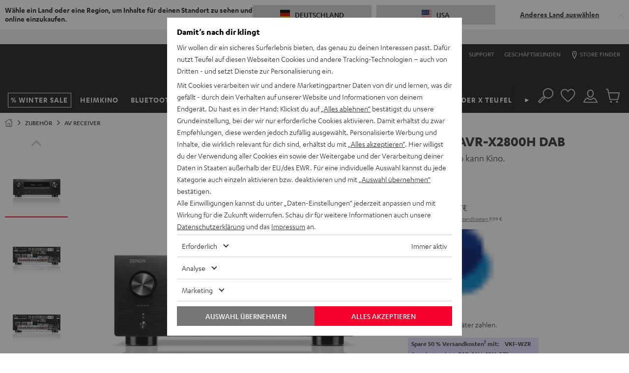

--- FILE ---
content_type: application/javascript
request_url: https://teufel.de/assets/82e2e82bbd34e0c5b636276d5c0ca855331c69ee/default/js/yves_default.8424.js
body_size: 134
content:
"use strict";(self.webpackChunklautsprecher_teufel=self.webpackChunklautsprecher_teufel||[]).push([[8424],{18424:(e,t,a)=>{a.r(t),a.d(t,{default:()=>h});var n=a(97337),r=a(81846);class h extends n.Z{readyCallback(){}connectedCallback(){this.addEventListener("click",this.handleClick.bind(this)),this.addEventListener("change",this.handleSelectOptionChange.bind(this))}handleClick(e){var t=e.target.closest("[data-change-color]");if(t){var a=t.getAttribute("href");e.preventDefault(),e.stopPropagation(),this.triggerChange(a)}}triggerChange(e){var t=new CustomEvent(r.JZ,{detail:{href:e},bubbles:!0});this.dispatchEvent(t)}handleSelectOptionChange(e){e.stopPropagation();var t=e.target.value;this.triggerChange(t)}}}}]);

--- FILE ---
content_type: image/svg+xml
request_url: https://cdn.teufelaudio.com/image/upload/logos/dhl-gogreen-plus.svg
body_size: 1248
content:
<?xml version="1.0" encoding="utf-8"?>
<!-- Generator: Adobe Illustrator 27.2.0, SVG Export Plug-In . SVG Version: 6.00 Build 0)  -->
<svg version="1.1" id="Ebene_1" xmlns="http://www.w3.org/2000/svg" xmlns:xlink="http://www.w3.org/1999/xlink" x="0px" y="0px"
	 viewBox="0 0 283.5 106.7" style="enable-background:new 0 0 283.5 106.7;" xml:space="preserve">
<style type="text/css">
	.st0{fill:#007C39;}
	.st1{fill:#4B4B4B;}
</style>
<g id="Bounding_Box">
</g>
<g id="Logo">
	<path class="st0" d="M281,2.5v101.9H2.5V2.5H281 M283.5,0H0v106.9h283.5V0L283.5,0z"/>
	<path class="st1" d="M39.7,60.3c-4,0-7.2-1.1-9.6-3.3c-2.3-2.2-3.5-5.1-3.5-8.9c0-0.8,0.1-1.7,0.2-2.7s0.3-2,0.5-3.1
		c1-5.4,3-9.6,5.8-12.5c2.9-2.9,6.6-4.3,11.1-4.3c4.7,0,8.4,1.7,11.1,5L50.6,35c-0.9-1-1.8-1.8-2.8-2.2c-1-0.5-2.1-0.7-3.5-0.7
		c-2.7,0-4.8,0.9-6.3,2.6c-1.6,1.8-2.7,4.5-3.3,8.3c-0.2,0.9-0.3,1.7-0.4,2.6c-0.1,0.9-0.1,1.6-0.1,2.2c0,2,0.5,3.5,1.5,4.5
		c1,1.1,2.5,1.6,4.3,1.6c2.1,0,3.8-0.6,5.1-1.9c1.3-1.3,2.2-3.1,2.6-5.4v-0.3h-6.6l1.1-6H56L55.2,45C53.4,55.2,48.3,60.3,39.7,60.3z
		 M73,60.3c-4.1,0-7.4-1.1-9.7-3.2c-2.4-2.1-3.6-5-3.6-8.7c0-1.6,0.2-3.6,0.6-5.9c0.9-5.4,2.8-9.6,5.7-12.4c2.9-2.9,6.5-4.3,11-4.3
		c4.1,0,7.4,1.1,9.7,3.2c2.4,2.1,3.6,5,3.6,8.7c0,1.6-0.2,3.6-0.6,5.9C88.8,49,86.9,53.2,84,56C81.2,58.9,77.5,60.3,73,60.3z
		 M73.2,54c2.5,0,4.5-0.9,6-2.7s2.5-4.5,3.2-8.3c0.2-0.9,0.3-1.8,0.4-2.7s0.1-1.7,0.1-2.3c0-1.9-0.5-3.4-1.6-4.4s-2.5-1.5-4.5-1.5
		c-2.5,0-4.5,0.9-6,2.7s-2.5,4.5-3.2,8.3c-0.2,0.9-0.3,1.8-0.4,2.7s-0.1,1.7-0.1,2.3c0,1.9,0.5,3.4,1.6,4.4
		C69.8,53.5,71.3,54,73.2,54z"/>
	<path class="st0" d="M107.2,60.3c-4,0-7.2-1.1-9.6-3.3c-2.3-2.2-3.5-5.1-3.5-8.9c0-0.8,0.1-1.7,0.2-2.7s0.3-2,0.5-3.1
		c1-5.4,3-9.6,5.8-12.5c2.9-2.9,6.6-4.3,11.1-4.3c4.7,0,8.4,1.7,11.1,5L118,35c-0.9-1-1.8-1.8-2.8-2.2c-1-0.5-2.1-0.7-3.5-0.7
		c-2.7,0-4.8,0.9-6.3,2.6c-1.6,1.8-2.7,4.5-3.3,8.3c-0.2,0.9-0.3,1.7-0.4,2.6c-0.1,0.9-0.1,1.6-0.1,2.2c0,2,0.5,3.5,1.5,4.5
		c1,1.1,2.5,1.6,4.3,1.6c2.1,0,3.8-0.6,5.1-1.9c1.3-1.3,2.2-3.1,2.6-5.4v-0.3h-6.6l1.1-6h13.8l-0.8,4.7
		C120.9,55.2,115.7,60.3,107.2,60.3z M126.2,59.6l5.8-33.1h11.6c3.7,0,6.6,0.8,8.7,2.4c2.1,1.6,3.2,3.8,3.2,6.4c0,0.4,0,0.9-0.1,1.4
		c-0.1,0.6-0.1,1.1-0.2,1.7c-0.4,2.3-1.2,4.1-2.3,5.5c-1.2,1.4-2.8,2.4-4.8,3.1l5,12.6H145l-4.2-11.7h-5.2l-2.1,11.7H126.2z
		 M142.7,32.5h-4.4l-1.7,9.4h4.5c2.2,0,3.8-0.3,4.9-1c1.1-0.7,1.7-1.8,2-3.4c0.1-0.3,0.1-0.5,0.1-0.7s0-0.3,0-0.3
		C148.1,33.8,146.3,32.5,142.7,32.5z M158.3,59.6l5.8-33.1h21.8l-1.1,6.3h-14.4l-1.3,7H182l-1.1,6.1H168l-1.3,7.4h14.9l-1.1,6.3
		H158.3z M187,59.6l5.8-33.1h21.8l-1.1,6.3h-14.4l-1.3,7h12.9l-1.1,6.1h-12.9l-1.3,7.4h14.9l-1.1,6.3H187z M215.4,59.6l5.8-33.1h9.4
		l6.7,23.4h0.8l4.1-23.4h7l-5.8,33.1H234l-6.7-23.4h-0.8l-4.1,23.4H215.4z"/>
	<g>
		<path class="st0" d="M26.7,88.6l3.5-19.8h6.7c2.3,0,4.1,0.5,5.4,1.5s2,2.3,2,4c0,0.2,0,0.5,0,0.9c0,0.3-0.1,0.7-0.1,1
			c-0.4,2-1.3,3.5-2.7,4.4S37.9,82,35.2,82h-2.9l-1.2,6.6H26.7z M36.3,72.4H34l-1.1,6h2.4c1.5,0,2.5-0.2,3.2-0.7
			c0.7-0.4,1.1-1.1,1.2-2.1c0-0.1,0-0.2,0-0.4c0-0.1,0-0.3,0-0.4C39.8,73.2,38.7,72.4,36.3,72.4z"/>
		<path class="st0" d="M44.8,88.6l3.5-19.8h4.4l-2.8,16h8.2l-0.7,3.8C57.4,88.6,44.8,88.6,44.8,88.6z"/>
		<path class="st0" d="M68,89.1c-2.3,0-4.1-0.6-5.4-1.8c-1.3-1.2-1.9-2.9-1.9-5c0-0.6,0.1-1.3,0.2-2l2-11.4h4.5l-2,11.3
			c-0.1,0.7-0.2,1.3-0.2,1.9c0,1.1,0.2,1.8,0.7,2.4c0.5,0.5,1.2,0.8,2.2,0.8c1.3,0,2.3-0.4,3-1.3s1.3-2.1,1.6-3.9l2-11.2h4.4
			l-2,11.4c-0.5,2.9-1.6,5.1-3.1,6.6S70.5,89.1,68,89.1z"/>
		<path class="st0" d="M87,89.1c-1.4,0-2.8-0.2-4.2-0.7c-1.3-0.5-2.6-1.2-3.7-2.1l2.3-3.1c0.8,0.7,1.6,1.2,2.6,1.5
			c1,0.4,1.9,0.5,2.9,0.5c1.1,0,1.9-0.2,2.5-0.6s0.9-0.9,0.9-1.6c0-0.5-0.2-0.9-0.5-1.2c-0.3-0.3-0.9-0.6-1.8-1l-1.5-0.5
			c-1.7-0.6-3-1.4-3.8-2.2c-0.8-0.9-1.2-2-1.2-3.3s0.3-2.4,1-3.3c0.6-1,1.5-1.7,2.7-2.2s2.5-0.8,4-0.8c2.7,0,5.1,0.9,7.1,2.6l-2.3,3
			c-1.6-1.2-3.2-1.7-4.9-1.7c-0.9,0-1.6,0.2-2.2,0.5s-0.8,0.9-0.8,1.5c0,0.5,0.2,0.9,0.5,1.2c0.3,0.3,0.9,0.6,1.8,0.9l1.4,0.5
			c1.8,0.7,3.1,1.4,3.9,2.3s1.1,2,1.1,3.5c0,1.3-0.3,2.4-1,3.4s-1.6,1.7-2.7,2.3C90,88.8,88.6,89.1,87,89.1z"/>
	</g>
</g>
</svg>


--- FILE ---
content_type: application/javascript
request_url: https://teufel.de/assets/82e2e82bbd34e0c5b636276d5c0ca855331c69ee/default/js/yves_default.cloudinary-gallery.js
body_size: 1057
content:
"use strict";(self.webpackChunklautsprecher_teufel=self.webpackChunklautsprecher_teufel||[]).push([[8232],{40757:(e,o,t)=>{t.r(o),t.d(o,{default:()=>r});var a=t(87462),i=t(97337),n=t(84362);class r extends i.Z{readyCallback(){}connectedCallback(){this.initialize()}initialize(){var e=this.querySelector(".config");if(e){var o=!1,t=JSON.parse(e.getAttribute("data-params")||"[]"),i={container:e,privateCdn:!0,secure:!0,themeProps:{active:"#f5002d"},navigation:"mouseover",navigationButtonProps:{shape:"square",color:"transparent",iconColor:"#999999",size:108},zoomProps:{showTip:"never",type:"popup",steps:2,stepLimit:!0,level:2.5,zIndex:94},zoomPopupProps:{zIndex:94},preload:["image"],thumbnailProps:{selectedBorderPosition:"bottom",width:128,height:128,navigationShape:"none",navigation:"always",spacing:10,borderColor:"#fff",selectedStyle:"border"},loaderProps:{style:"circle",color:"#f5002d"},indicatorProps:{selectedColor:"#333333",color:"#aaa"},carouselOffset:15,videoProps:{bigPlayButton:!0,controls:"all",sound:!0,autoplay:o,playerType:"cloudinary",hideContextMenu:!0,posterOptions:{posterColor:"transparent"},colors:{accent:"#F5002D"},showLogo:!1,playedEventPercents:Object.values(n.y)},viewportBreakpoints:[{breakpoint:969,carouselStyle:"indicators",carouselLocation:"bottom",navigation:"always"}]},r=cloudinary.galleryWidget((0,a.Z)({},i,t)),s=n.S.findVideoLocation(this);r.on("videostart",e=>{var t=e.label;n.S.onVideoStart(t,s,o)}),r.on("videoprogress",e=>{var o=e.label,t=e.progress;n.S.onVideoPercentagePlayed(t,o,s)}),r.render()}}}},84362:(e,o,t)=>{t.d(o,{S:()=>r,y:()=>n});var a=t(81846),i=function(e){return e.Expander="highlight",e.Gallery="gallery",e.Other="other",e}(i||{}),n={25:25,50:50,95:95};var r=new class{constructor(){this.eligibleVideoContexts=[i.Expander,i.Gallery],this.onVideoStart=(e,o,t)=>{var i=t?"autoplay":"play";this.dispatchVideoEvents({eventName:a.YX,eventSuffix:i,videoName:e,videoLocation:o})},this.onVideoPercentagePlayed=(e,o,t)=>{switch(e){case n[25]:this.dispatchVideoEvents({eventName:a.qp,eventSuffix:"view-25",videoName:o,videoLocation:t});break;case n[50]:this.dispatchVideoEvents({eventName:a.Nr,eventSuffix:"view-50",videoName:o,videoLocation:t});break;case n[95]:this.dispatchVideoEvents({eventName:a.Dx,eventSuffix:"view-95",videoName:o,videoLocation:t})}},this.dispatchVideoEvents=e=>{var{eventName:o,eventSuffix:t,videoName:a,videoLocation:i}=e,n=this.eligibleVideoContexts.includes(i),r=new CustomEvent(o,{bubbles:!0,detail:{name:n?"video_"+i+"_"+t+"_/"+a:"video_"+t+"_/"+a,type:"video_playback"}});document.dispatchEvent(r)},this.findVideoLocation=e=>e.closest(".product-content-expander")?i.Expander:e.closest(".cloudinary-gallery")?i.Gallery:i.Other}}}}]);

--- FILE ---
content_type: application/javascript
request_url: https://teufel.de/assets/82e2e82bbd34e0c5b636276d5c0ca855331c69ee/default/js/yves_default.accessories-a2c-button-ajax.js
body_size: 310
content:
"use strict";(self.webpackChunklautsprecher_teufel=self.webpackChunklautsprecher_teufel||[]).push([[283],{18743:(e,t,a)=>{a.r(t),a.d(t,{default:()=>d});var r=a(15861),s=a(97337),n=a(95671);class d extends s.Z{readyCallback(){}connectedCallback(){this.mapEvents()}mapEvents(){this.mapInfoButtons()}mapInfoButtons(){Array.from(document.getElementsByClassName(this.productCardName+"__info-button")).forEach(e=>{e.addEventListener("click",this.showDetailsModal.bind(this,e))})}showDetailsModal(e){var t=this;return(0,r.Z)(function*(){var a=e.getAttribute("data-info-url");if(a){var r=yield fetch(a),s=yield r.text(),d=(new DOMParser).parseFromString(s,"text/html"),o=document.createElement("div");o.append(...Array.from(d.querySelector("body").childNodes));var l=new n.default;l.addModifiers([t.productCardName+"-details"]),yield l.open({content:o})}})()}get productCardName(){return"product-card"}disconnectedCallback(){var e=Array.from(document.getElementsByClassName(this.productCardName+"__info-button"));null==e||e.forEach(e=>{e.removeEventListener("click",this.showDetailsModal.bind(this,e))})}}}}]);